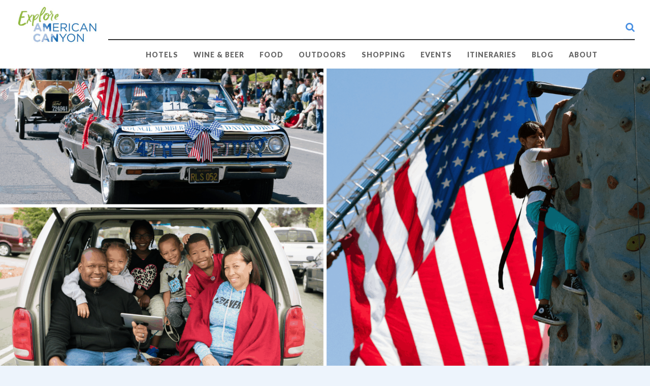

--- FILE ---
content_type: text/html; charset=UTF-8
request_url: https://exploreamcan.com/an-all-american-canyon-fourth/
body_size: 22161
content:
<!doctype html><html lang="en-US"><head> <script type="text/javascript">
/* <![CDATA[ */
 var gform;gform||(document.addEventListener("gform_main_scripts_loaded",function(){gform.scriptsLoaded=!0}),window.addEventListener("DOMContentLoaded",function(){gform.domLoaded=!0}),gform={domLoaded:!1,scriptsLoaded:!1,initializeOnLoaded:function(o){gform.domLoaded&&gform.scriptsLoaded?o():!gform.domLoaded&&gform.scriptsLoaded?window.addEventListener("DOMContentLoaded",o):document.addEventListener("gform_main_scripts_loaded",o)},hooks:{action:{},filter:{}},addAction:function(o,n,r,t){gform.addHook("action",o,n,r,t)},addFilter:function(o,n,r,t){gform.addHook("filter",o,n,r,t)},doAction:function(o){gform.doHook("action",o,arguments)},applyFilters:function(o){return gform.doHook("filter",o,arguments)},removeAction:function(o,n){gform.removeHook("action",o,n)},removeFilter:function(o,n,r){gform.removeHook("filter",o,n,r)},addHook:function(o,n,r,t,i){null==gform.hooks[o][n]&&(gform.hooks[o][n]=[]);var e=gform.hooks[o][n];null==i&&(i=n+"_"+e.length),gform.hooks[o][n].push({tag:i,callable:r,priority:t=null==t?10:t})},doHook:function(n,o,r){var t;if(r=Array.prototype.slice.call(r,1),null!=gform.hooks[n][o]&&((o=gform.hooks[n][o]).sort(function(o,n){return o.priority-n.priority}),o.forEach(function(o){"function"!=typeof(t=o.callable)&&(t=window[t]),"action"==n?t.apply(null,r):r[0]=t.apply(null,r)})),"filter"==n)return r[0]},removeHook:function(o,n,t,i){var r;null!=gform.hooks[o][n]&&(r=(r=gform.hooks[o][n]).filter(function(o,n,r){return!!(null!=i&&i!=o.tag||null!=t&&t!=o.priority)}),gform.hooks[o][n]=r)}}); 
/* ]]> */
</script>
<meta name="google-site-verification" content="5Fw2j0ETtYsc4btVBWHBgIuJyk4VjcGQkE9Rj4k8evI" />  <script async src="https://www.googletagmanager.com/gtag/js?id=AW-779927877"></script> <script defer src="[data-uri]"></script>  <script defer src="[data-uri]"></script> <meta name="facebook-domain-verification" content="vb62hessx31bw74hw6pt2ywtdwpyxf" />  <script defer src="[data-uri]"></script> <noscript><img height="1" width="1" style="display:none"
src="https://www.facebook.com/tr?id=2569098189905764&ev=PageView&noscript=1"
/></noscript><meta charset="utf-8"><meta http-equiv="x-ua-compatible" content="ie=edge"><meta name="viewport" content="width=device-width, initial-scale=1"><style>:root,::before,::after{--mec-color-skin: #3a609f;--mec-color-skin-rgba-1: rgba(58,96,159,.25);--mec-color-skin-rgba-2: rgba(58,96,159,.5);--mec-color-skin-rgba-3: rgba(58,96,159,.75);--mec-color-skin-rgba-4: rgba(58,96,159,.11);--mec-container-normal-width: 1196px;--mec-container-large-width: 1690px;--mec-title-color: #16488e;--mec-title-color-hover: #2485e5;--mec-content-color: #0a0a0a;--mec-fes-main-color: #40d9f1;--mec-fes-main-color-rgba-1: rgba(64, 217, 241, 0.12);--mec-fes-main-color-rgba-2: rgba(64, 217, 241, 0.23);--mec-fes-main-color-rgba-3: rgba(64, 217, 241, 0.03);--mec-fes-main-color-rgba-4: rgba(64, 217, 241, 0.3);--mec-fes-main-color-rgba-5: rgb(64 217 241 / 7%);--mec-fes-main-color-rgba-6: rgba(64, 217, 241, 0.2);--mec-fluent-main-color: #ade7ff;--mec-fluent-main-color-rgba-1: rgba(173, 231, 255, 0.3);--mec-fluent-main-color-rgba-2: rgba(173, 231, 255, 0.8);--mec-fluent-main-color-rgba-3: rgba(173, 231, 255, 0.1);--mec-fluent-main-color-rgba-4: rgba(173, 231, 255, 0.2);--mec-fluent-main-color-rgba-5: rgba(173, 231, 255, 0.7);--mec-fluent-main-color-rgba-6: rgba(173, 231, 255, 0.7);--mec-fluent-bold-color: #00acf8;--mec-fluent-bg-hover-color: #ebf9ff;--mec-fluent-bg-color: #f5f7f8;--mec-fluent-second-bg-color: #d6eef9;}.mec-wrap, .mec-wrap div:not([class^="elementor-"]), .lity-container, .mec-wrap h1, .mec-wrap h2, .mec-wrap h3, .mec-wrap h4, .mec-wrap h5, .mec-wrap h6, .entry-content .mec-wrap h1, .entry-content .mec-wrap h2, .entry-content .mec-wrap h3, .entry-content .mec-wrap h4, .entry-content .mec-wrap h5, .entry-content .mec-wrap h6, .mec-wrap .mec-totalcal-box input[type="submit"], .mec-wrap .mec-totalcal-box .mec-totalcal-view span, .mec-agenda-event-title a, .lity-content .mec-events-meta-group-booking select, .lity-content .mec-book-ticket-variation h5, .lity-content .mec-events-meta-group-booking input[type="number"], .lity-content .mec-events-meta-group-booking input[type="text"], .lity-content .mec-events-meta-group-booking input[type="email"],.mec-organizer-item a, .mec-single-event .mec-events-meta-group-booking ul.mec-book-tickets-container li.mec-book-ticket-container label{ font-family: "Montserrat", -apple-system, BlinkMacSystemFont, "Segoe UI", Roboto, sans-serif;}.mec-event-content p, .mec-search-bar-result .mec-event-detail{ font-family: Roboto, sans-serif;} .mec-wrap .mec-totalcal-box input, .mec-wrap .mec-totalcal-box select, .mec-checkboxes-search .mec-searchbar-category-wrap, .mec-wrap .mec-totalcal-box .mec-totalcal-view span{ font-family: "Roboto", Helvetica, Arial, sans-serif; }.mec-event-grid-modern .event-grid-modern-head .mec-event-day, .mec-event-list-minimal .mec-time-details, .mec-event-list-minimal .mec-event-detail, .mec-event-list-modern .mec-event-detail, .mec-event-grid-minimal .mec-time-details, .mec-event-grid-minimal .mec-event-detail, .mec-event-grid-simple .mec-event-detail, .mec-event-cover-modern .mec-event-place, .mec-event-cover-clean .mec-event-place, .mec-calendar .mec-event-article .mec-localtime-details div, .mec-calendar .mec-event-article .mec-event-detail, .mec-calendar.mec-calendar-daily .mec-calendar-d-top h2, .mec-calendar.mec-calendar-daily .mec-calendar-d-top h3, .mec-toggle-item-col .mec-event-day, .mec-weather-summary-temp{ font-family: "Roboto", sans-serif; } .mec-fes-form, .mec-fes-list, .mec-fes-form input, .mec-event-date .mec-tooltip .box, .mec-event-status .mec-tooltip .box, .ui-datepicker.ui-widget, .mec-fes-form button[type="submit"].mec-fes-sub-button, .mec-wrap .mec-timeline-events-container p, .mec-wrap .mec-timeline-events-container h4, .mec-wrap .mec-timeline-events-container div, .mec-wrap .mec-timeline-events-container a, .mec-wrap .mec-timeline-events-container span{ font-family: -apple-system, BlinkMacSystemFont, "Segoe UI", Roboto, sans-serif !important; }</style><meta name='robots' content='index, follow, max-image-preview:large, max-snippet:-1, max-video-preview:-1' /><style>img:is([sizes="auto" i], [sizes^="auto," i]) { contain-intrinsic-size: 3000px 1500px }</style> <script data-cfasync="false" data-pagespeed-no-defer>var gtm4wp_datalayer_name = "dataLayer";
	var dataLayer = dataLayer || [];</script> <title>An All American (Canyon) Fourth 2019 - American Canyon Napa Valley</title><meta name="description" content="Come to American Canyon for An All American (Canyon) Fourth for an afternoon and evening of food, music, fireworks, and fun for all ages." /><link rel="canonical" href="https://exploreamcan.com/an-all-american-canyon-fourth/" /><meta property="og:locale" content="en_US" /><meta property="og:type" content="article" /><meta property="og:title" content="An All American (Canyon) Fourth 2019" /><meta property="og:description" content="Come to American Canyon for An All American (Canyon) Fourth for an afternoon and evening of food, music, fireworks, and fun for all ages." /><meta property="og:url" content="https://exploreamcan.com/an-all-american-canyon-fourth/" /><meta property="og:site_name" content="American Canyon Napa Valley" /><meta property="article:published_time" content="2019-06-16T17:17:56+00:00" /><meta property="article:modified_time" content="2023-04-10T22:06:33+00:00" /><meta property="og:image" content="https://exploreamcan.com/wp-content/uploads/2019/06/AmCan.png" /><meta property="og:image:width" content="1920" /><meta property="og:image:height" content="1080" /><meta property="og:image:type" content="image/png" /><meta name="author" content="Roger Coryell" /><meta name="twitter:card" content="summary_large_image" /><meta name="twitter:label1" content="Written by" /><meta name="twitter:data1" content="Roger Coryell" /><meta name="twitter:label2" content="Est. reading time" /><meta name="twitter:data2" content="3 minutes" /> <script type="application/ld+json" class="yoast-schema-graph">{"@context":"https://schema.org","@graph":[{"@type":"WebPage","@id":"https://exploreamcan.com/an-all-american-canyon-fourth/","url":"https://exploreamcan.com/an-all-american-canyon-fourth/","name":"An All American (Canyon) Fourth 2019 - American Canyon Napa Valley","isPartOf":{"@id":"https://exploreamcan.com/#website"},"primaryImageOfPage":{"@id":"https://exploreamcan.com/an-all-american-canyon-fourth/#primaryimage"},"image":{"@id":"https://exploreamcan.com/an-all-american-canyon-fourth/#primaryimage"},"thumbnailUrl":"https://exploreamcan.com/wp-content/uploads/2019/06/AmCan.png","datePublished":"2019-06-16T17:17:56+00:00","dateModified":"2023-04-10T22:06:33+00:00","author":{"@id":"https://exploreamcan.com/#/schema/person/2c46c41c7ea74695ebac45aeb3de374c"},"description":"Come to American Canyon for An All American (Canyon) Fourth for an afternoon and evening of food, music, fireworks, and fun for all ages.","breadcrumb":{"@id":"https://exploreamcan.com/an-all-american-canyon-fourth/#breadcrumb"},"inLanguage":"en-US","potentialAction":[{"@type":"ReadAction","target":["https://exploreamcan.com/an-all-american-canyon-fourth/"]}]},{"@type":"ImageObject","inLanguage":"en-US","@id":"https://exploreamcan.com/an-all-american-canyon-fourth/#primaryimage","url":"https://exploreamcan.com/wp-content/uploads/2019/06/AmCan.png","contentUrl":"https://exploreamcan.com/wp-content/uploads/2019/06/AmCan.png","width":1920,"height":1080,"caption":"American Canyon Napa Valley 4th of July car, people and flag pics"},{"@type":"BreadcrumbList","@id":"https://exploreamcan.com/an-all-american-canyon-fourth/#breadcrumb","itemListElement":[{"@type":"ListItem","position":1,"name":"Home","item":"https://exploreamcan.com/"},{"@type":"ListItem","position":2,"name":"Blog","item":"https://exploreamcan.com/blog/"},{"@type":"ListItem","position":3,"name":"An All American (Canyon) Fourth 2019"}]},{"@type":"WebSite","@id":"https://exploreamcan.com/#website","url":"https://exploreamcan.com/","name":"American Canyon Napa Valley","description":"Explore!","potentialAction":[{"@type":"SearchAction","target":{"@type":"EntryPoint","urlTemplate":"https://exploreamcan.com/?s={search_term_string}"},"query-input":"required name=search_term_string"}],"inLanguage":"en-US"},{"@type":"Person","@id":"https://exploreamcan.com/#/schema/person/2c46c41c7ea74695ebac45aeb3de374c","name":"Roger Coryell","image":{"@type":"ImageObject","inLanguage":"en-US","@id":"https://exploreamcan.com/#/schema/person/image/","url":"https://secure.gravatar.com/avatar/e41752ab2d29d8da6389d39fad932d3d?s=96&d=mm&r=g","contentUrl":"https://secure.gravatar.com/avatar/e41752ab2d29d8da6389d39fad932d3d?s=96&d=mm&r=g","caption":"Roger Coryell"},"url":"https://exploreamcan.com/author/roger/"}]}</script> <link rel='dns-prefetch' href='//cdnjs.cloudflare.com' /><link rel='dns-prefetch' href='//fonts.googleapis.com' /><link rel="alternate" type="application/rss+xml" title="American Canyon Napa Valley &raquo; An All American (Canyon) Fourth 2019 Comments Feed" href="https://exploreamcan.com/an-all-american-canyon-fourth/feed/" /><link rel='stylesheet' id='google-fonts-css' href='https://fonts.googleapis.com/css?family=Lato%3A300%2C400%2C700%2C900%7CLora%3A400%2C700&#038;ver=6.7.4' type='text/css' media='all' /><link rel='stylesheet' id='jquery-mmenu-css' href='https://cdnjs.cloudflare.com/ajax/libs/jQuery.mmenu/5.3.4/css/jquery.mmenu.all.min.css?ver=6.7.4' type='text/css' media='all' /><link rel='stylesheet' id='mec-select2-style-css' href='https://exploreamcan.com/wp-content/plugins/modern-events-calendar/assets/packages/select2/select2.min.css?ver=7.10.0' type='text/css' media='all' /><link rel='stylesheet' id='mec-font-icons-css' href='https://exploreamcan.com/wp-content/cache/autoptimize/css/autoptimize_single_2b63fe1761011659a21147024186c360.css?ver=6.7.4' type='text/css' media='all' /><link rel='stylesheet' id='mec-frontend-style-css' href='https://exploreamcan.com/wp-content/plugins/modern-events-calendar/assets/css/frontend.min.css?ver=7.10.0' type='text/css' media='all' /><link rel='stylesheet' id='mec-tooltip-style-css' href='https://exploreamcan.com/wp-content/cache/autoptimize/css/autoptimize_single_b15ef24270546e5fe896d3ea387ea134.css?ver=6.7.4' type='text/css' media='all' /><link rel='stylesheet' id='mec-tooltip-shadow-style-css' href='https://exploreamcan.com/wp-content/plugins/modern-events-calendar/assets/packages/tooltip/tooltipster-sideTip-shadow.min.css?ver=6.7.4' type='text/css' media='all' /><link rel='stylesheet' id='featherlight-css' href='https://exploreamcan.com/wp-content/cache/autoptimize/css/autoptimize_single_e22ade92ec4aca729f53baced638b775.css?ver=6.7.4' type='text/css' media='all' /><link rel='stylesheet' id='mec-lity-style-css' href='https://exploreamcan.com/wp-content/plugins/modern-events-calendar/assets/packages/lity/lity.min.css?ver=6.7.4' type='text/css' media='all' /><link rel='stylesheet' id='mec-general-calendar-style-css' href='https://exploreamcan.com/wp-content/cache/autoptimize/css/autoptimize_single_9672918567ade9e4391f6391ad3620d8.css?ver=6.7.4' type='text/css' media='all' /><link rel='stylesheet' id='sbr_styles-css' href='https://exploreamcan.com/wp-content/cache/autoptimize/css/autoptimize_single_f1c5c1923a0b0caf41c5c12cbeec7fc0.css?ver=1.1.1' type='text/css' media='all' /><link rel='stylesheet' id='sbi_styles-css' href='https://exploreamcan.com/wp-content/plugins/instagram-feed/css/sbi-styles.min.css?ver=6.2.10' type='text/css' media='all' /><link rel='stylesheet' id='wp-block-library-css' href='https://exploreamcan.com/wp-includes/css/dist/block-library/style.min.css?ver=6.7.4' type='text/css' media='all' /><style id='classic-theme-styles-inline-css' type='text/css'>/*! This file is auto-generated */
.wp-block-button__link{color:#fff;background-color:#32373c;border-radius:9999px;box-shadow:none;text-decoration:none;padding:calc(.667em + 2px) calc(1.333em + 2px);font-size:1.125em}.wp-block-file__button{background:#32373c;color:#fff;text-decoration:none}</style><style id='global-styles-inline-css' type='text/css'>:root{--wp--preset--aspect-ratio--square: 1;--wp--preset--aspect-ratio--4-3: 4/3;--wp--preset--aspect-ratio--3-4: 3/4;--wp--preset--aspect-ratio--3-2: 3/2;--wp--preset--aspect-ratio--2-3: 2/3;--wp--preset--aspect-ratio--16-9: 16/9;--wp--preset--aspect-ratio--9-16: 9/16;--wp--preset--color--black: #000000;--wp--preset--color--cyan-bluish-gray: #abb8c3;--wp--preset--color--white: #ffffff;--wp--preset--color--pale-pink: #f78da7;--wp--preset--color--vivid-red: #cf2e2e;--wp--preset--color--luminous-vivid-orange: #ff6900;--wp--preset--color--luminous-vivid-amber: #fcb900;--wp--preset--color--light-green-cyan: #7bdcb5;--wp--preset--color--vivid-green-cyan: #00d084;--wp--preset--color--pale-cyan-blue: #8ed1fc;--wp--preset--color--vivid-cyan-blue: #0693e3;--wp--preset--color--vivid-purple: #9b51e0;--wp--preset--gradient--vivid-cyan-blue-to-vivid-purple: linear-gradient(135deg,rgba(6,147,227,1) 0%,rgb(155,81,224) 100%);--wp--preset--gradient--light-green-cyan-to-vivid-green-cyan: linear-gradient(135deg,rgb(122,220,180) 0%,rgb(0,208,130) 100%);--wp--preset--gradient--luminous-vivid-amber-to-luminous-vivid-orange: linear-gradient(135deg,rgba(252,185,0,1) 0%,rgba(255,105,0,1) 100%);--wp--preset--gradient--luminous-vivid-orange-to-vivid-red: linear-gradient(135deg,rgba(255,105,0,1) 0%,rgb(207,46,46) 100%);--wp--preset--gradient--very-light-gray-to-cyan-bluish-gray: linear-gradient(135deg,rgb(238,238,238) 0%,rgb(169,184,195) 100%);--wp--preset--gradient--cool-to-warm-spectrum: linear-gradient(135deg,rgb(74,234,220) 0%,rgb(151,120,209) 20%,rgb(207,42,186) 40%,rgb(238,44,130) 60%,rgb(251,105,98) 80%,rgb(254,248,76) 100%);--wp--preset--gradient--blush-light-purple: linear-gradient(135deg,rgb(255,206,236) 0%,rgb(152,150,240) 100%);--wp--preset--gradient--blush-bordeaux: linear-gradient(135deg,rgb(254,205,165) 0%,rgb(254,45,45) 50%,rgb(107,0,62) 100%);--wp--preset--gradient--luminous-dusk: linear-gradient(135deg,rgb(255,203,112) 0%,rgb(199,81,192) 50%,rgb(65,88,208) 100%);--wp--preset--gradient--pale-ocean: linear-gradient(135deg,rgb(255,245,203) 0%,rgb(182,227,212) 50%,rgb(51,167,181) 100%);--wp--preset--gradient--electric-grass: linear-gradient(135deg,rgb(202,248,128) 0%,rgb(113,206,126) 100%);--wp--preset--gradient--midnight: linear-gradient(135deg,rgb(2,3,129) 0%,rgb(40,116,252) 100%);--wp--preset--font-size--small: 13px;--wp--preset--font-size--medium: 20px;--wp--preset--font-size--large: 36px;--wp--preset--font-size--x-large: 42px;--wp--preset--spacing--20: 0.44rem;--wp--preset--spacing--30: 0.67rem;--wp--preset--spacing--40: 1rem;--wp--preset--spacing--50: 1.5rem;--wp--preset--spacing--60: 2.25rem;--wp--preset--spacing--70: 3.38rem;--wp--preset--spacing--80: 5.06rem;--wp--preset--shadow--natural: 6px 6px 9px rgba(0, 0, 0, 0.2);--wp--preset--shadow--deep: 12px 12px 50px rgba(0, 0, 0, 0.4);--wp--preset--shadow--sharp: 6px 6px 0px rgba(0, 0, 0, 0.2);--wp--preset--shadow--outlined: 6px 6px 0px -3px rgba(255, 255, 255, 1), 6px 6px rgba(0, 0, 0, 1);--wp--preset--shadow--crisp: 6px 6px 0px rgba(0, 0, 0, 1);}:where(.is-layout-flex){gap: 0.5em;}:where(.is-layout-grid){gap: 0.5em;}body .is-layout-flex{display: flex;}.is-layout-flex{flex-wrap: wrap;align-items: center;}.is-layout-flex > :is(*, div){margin: 0;}body .is-layout-grid{display: grid;}.is-layout-grid > :is(*, div){margin: 0;}:where(.wp-block-columns.is-layout-flex){gap: 2em;}:where(.wp-block-columns.is-layout-grid){gap: 2em;}:where(.wp-block-post-template.is-layout-flex){gap: 1.25em;}:where(.wp-block-post-template.is-layout-grid){gap: 1.25em;}.has-black-color{color: var(--wp--preset--color--black) !important;}.has-cyan-bluish-gray-color{color: var(--wp--preset--color--cyan-bluish-gray) !important;}.has-white-color{color: var(--wp--preset--color--white) !important;}.has-pale-pink-color{color: var(--wp--preset--color--pale-pink) !important;}.has-vivid-red-color{color: var(--wp--preset--color--vivid-red) !important;}.has-luminous-vivid-orange-color{color: var(--wp--preset--color--luminous-vivid-orange) !important;}.has-luminous-vivid-amber-color{color: var(--wp--preset--color--luminous-vivid-amber) !important;}.has-light-green-cyan-color{color: var(--wp--preset--color--light-green-cyan) !important;}.has-vivid-green-cyan-color{color: var(--wp--preset--color--vivid-green-cyan) !important;}.has-pale-cyan-blue-color{color: var(--wp--preset--color--pale-cyan-blue) !important;}.has-vivid-cyan-blue-color{color: var(--wp--preset--color--vivid-cyan-blue) !important;}.has-vivid-purple-color{color: var(--wp--preset--color--vivid-purple) !important;}.has-black-background-color{background-color: var(--wp--preset--color--black) !important;}.has-cyan-bluish-gray-background-color{background-color: var(--wp--preset--color--cyan-bluish-gray) !important;}.has-white-background-color{background-color: var(--wp--preset--color--white) !important;}.has-pale-pink-background-color{background-color: var(--wp--preset--color--pale-pink) !important;}.has-vivid-red-background-color{background-color: var(--wp--preset--color--vivid-red) !important;}.has-luminous-vivid-orange-background-color{background-color: var(--wp--preset--color--luminous-vivid-orange) !important;}.has-luminous-vivid-amber-background-color{background-color: var(--wp--preset--color--luminous-vivid-amber) !important;}.has-light-green-cyan-background-color{background-color: var(--wp--preset--color--light-green-cyan) !important;}.has-vivid-green-cyan-background-color{background-color: var(--wp--preset--color--vivid-green-cyan) !important;}.has-pale-cyan-blue-background-color{background-color: var(--wp--preset--color--pale-cyan-blue) !important;}.has-vivid-cyan-blue-background-color{background-color: var(--wp--preset--color--vivid-cyan-blue) !important;}.has-vivid-purple-background-color{background-color: var(--wp--preset--color--vivid-purple) !important;}.has-black-border-color{border-color: var(--wp--preset--color--black) !important;}.has-cyan-bluish-gray-border-color{border-color: var(--wp--preset--color--cyan-bluish-gray) !important;}.has-white-border-color{border-color: var(--wp--preset--color--white) !important;}.has-pale-pink-border-color{border-color: var(--wp--preset--color--pale-pink) !important;}.has-vivid-red-border-color{border-color: var(--wp--preset--color--vivid-red) !important;}.has-luminous-vivid-orange-border-color{border-color: var(--wp--preset--color--luminous-vivid-orange) !important;}.has-luminous-vivid-amber-border-color{border-color: var(--wp--preset--color--luminous-vivid-amber) !important;}.has-light-green-cyan-border-color{border-color: var(--wp--preset--color--light-green-cyan) !important;}.has-vivid-green-cyan-border-color{border-color: var(--wp--preset--color--vivid-green-cyan) !important;}.has-pale-cyan-blue-border-color{border-color: var(--wp--preset--color--pale-cyan-blue) !important;}.has-vivid-cyan-blue-border-color{border-color: var(--wp--preset--color--vivid-cyan-blue) !important;}.has-vivid-purple-border-color{border-color: var(--wp--preset--color--vivid-purple) !important;}.has-vivid-cyan-blue-to-vivid-purple-gradient-background{background: var(--wp--preset--gradient--vivid-cyan-blue-to-vivid-purple) !important;}.has-light-green-cyan-to-vivid-green-cyan-gradient-background{background: var(--wp--preset--gradient--light-green-cyan-to-vivid-green-cyan) !important;}.has-luminous-vivid-amber-to-luminous-vivid-orange-gradient-background{background: var(--wp--preset--gradient--luminous-vivid-amber-to-luminous-vivid-orange) !important;}.has-luminous-vivid-orange-to-vivid-red-gradient-background{background: var(--wp--preset--gradient--luminous-vivid-orange-to-vivid-red) !important;}.has-very-light-gray-to-cyan-bluish-gray-gradient-background{background: var(--wp--preset--gradient--very-light-gray-to-cyan-bluish-gray) !important;}.has-cool-to-warm-spectrum-gradient-background{background: var(--wp--preset--gradient--cool-to-warm-spectrum) !important;}.has-blush-light-purple-gradient-background{background: var(--wp--preset--gradient--blush-light-purple) !important;}.has-blush-bordeaux-gradient-background{background: var(--wp--preset--gradient--blush-bordeaux) !important;}.has-luminous-dusk-gradient-background{background: var(--wp--preset--gradient--luminous-dusk) !important;}.has-pale-ocean-gradient-background{background: var(--wp--preset--gradient--pale-ocean) !important;}.has-electric-grass-gradient-background{background: var(--wp--preset--gradient--electric-grass) !important;}.has-midnight-gradient-background{background: var(--wp--preset--gradient--midnight) !important;}.has-small-font-size{font-size: var(--wp--preset--font-size--small) !important;}.has-medium-font-size{font-size: var(--wp--preset--font-size--medium) !important;}.has-large-font-size{font-size: var(--wp--preset--font-size--large) !important;}.has-x-large-font-size{font-size: var(--wp--preset--font-size--x-large) !important;}
:where(.wp-block-post-template.is-layout-flex){gap: 1.25em;}:where(.wp-block-post-template.is-layout-grid){gap: 1.25em;}
:where(.wp-block-columns.is-layout-flex){gap: 2em;}:where(.wp-block-columns.is-layout-grid){gap: 2em;}
:root :where(.wp-block-pullquote){font-size: 1.5em;line-height: 1.6;}</style><link rel='stylesheet' id='sage/css-css' href='https://exploreamcan.com/wp-content/cache/autoptimize/css/autoptimize_single_464b7eda471ba9e528c4a7469fe3c66f.css' type='text/css' media='all' /> <script type="text/javascript" src="https://exploreamcan.com/wp-includes/js/jquery/jquery.min.js?ver=3.7.1" id="jquery-core-js"></script> <script defer type="text/javascript" src="https://exploreamcan.com/wp-includes/js/jquery/jquery-migrate.min.js?ver=3.4.1" id="jquery-migrate-js"></script> <script defer type="text/javascript" src="https://exploreamcan.com/wp-content/cache/autoptimize/js/autoptimize_single_4618421499e5b86cd1436903cbf7fee4.js?ver=7.10.0" id="mec-general-calendar-script-js"></script> <script defer type="text/javascript" src="https://exploreamcan.com/wp-content/cache/autoptimize/js/autoptimize_single_a92b74d6787afb5e34d749ce45d2eeb2.js?ver=7.10.0" id="mec-tooltip-script-js"></script> <script defer id="mec-frontend-script-js-extra" src="[data-uri]"></script> <script defer type="text/javascript" src="https://exploreamcan.com/wp-content/cache/autoptimize/js/autoptimize_single_a8d7c97979ae8657d223f288ce007b6f.js?ver=7.10.0" id="mec-frontend-script-js"></script> <script defer type="text/javascript" src="https://exploreamcan.com/wp-content/cache/autoptimize/js/autoptimize_single_1bb206a517a91ee301164ed350928d63.js?ver=7.10.0" id="mec-events-script-js"></script> <link rel="https://api.w.org/" href="https://exploreamcan.com/wp-json/" /><link rel="alternate" title="JSON" type="application/json" href="https://exploreamcan.com/wp-json/wp/v2/posts/1082" /><link rel="EditURI" type="application/rsd+xml" title="RSD" href="https://exploreamcan.com/xmlrpc.php?rsd" /><meta name="generator" content="WordPress 6.7.4" /><link rel='shortlink' href='https://exploreamcan.com/?p=1082' /><link rel="alternate" title="oEmbed (JSON)" type="application/json+oembed" href="https://exploreamcan.com/wp-json/oembed/1.0/embed?url=https%3A%2F%2Fexploreamcan.com%2Fan-all-american-canyon-fourth%2F" /><link rel="alternate" title="oEmbed (XML)" type="text/xml+oembed" href="https://exploreamcan.com/wp-json/oembed/1.0/embed?url=https%3A%2F%2Fexploreamcan.com%2Fan-all-american-canyon-fourth%2F&#038;format=xml" />  <script data-cfasync="false" data-pagespeed-no-defer type="text/javascript">var dataLayer_content = {"pagePostType":"post","pagePostType2":"single-post","pageCategory":["family-fun","holidays","fairs-and-festivals"],"pagePostAuthor":"Roger Coryell"};
	dataLayer.push( dataLayer_content );</script> <script data-cfasync="false">(function(w,d,s,l,i){w[l]=w[l]||[];w[l].push({'gtm.start':
new Date().getTime(),event:'gtm.js'});var f=d.getElementsByTagName(s)[0],
j=d.createElement(s),dl=l!='dataLayer'?'&l='+l:'';j.async=true;j.src=
'//www.googletagmanager.com/gtm.'+'js?id='+i+dl;f.parentNode.insertBefore(j,f);
})(window,document,'script','dataLayer','GTM-TP2574F');</script> 
 <script defer src="[data-uri]"></script> <link rel="shortcut icon" href="https://exploreamcan.com/wp-content/uploads/2024/04/am-can-favicon.png"><style type="text/css">.recentcomments a{display:inline !important;padding:0 !important;margin:0 !important;}</style><link rel="icon" href="https://exploreamcan.com/wp-content/uploads/2024/04/am-can-favicon-80x80.png" sizes="32x32" /><link rel="icon" href="https://exploreamcan.com/wp-content/uploads/2024/04/am-can-favicon.png" sizes="192x192" /><link rel="apple-touch-icon" href="https://exploreamcan.com/wp-content/uploads/2024/04/am-can-favicon.png" /><meta name="msapplication-TileImage" content="https://exploreamcan.com/wp-content/uploads/2024/04/am-can-favicon.png" /><style type="text/css" id="wp-custom-css">div.title-block div.main-title{
	color:#206eb5;
}
div.title-block div.icon:before {
    background: #98bc4d;
}
div.title-block div.icon span {
    background: #a9c0e0;
}
img.size-full {width:90%}
div.containerD p {margin-left:20%;margin-right:20%}
abbr[data-original-title], abbr[title]{text-decoration: none !important;}
.instagram-section{background:#fff;}
.instagallery-items .ig-item a img{max-width:inherit;width:100% !important;}
.visuallyhidden {border: 0;
  clip: rect(0 0 0 0);
  height: 1px;
  margin: -1px;
  overflow: hidden;
  padding: 0;
  position: absolute;
  width: 1px;}
.gallery {margin: 0 auto 18px;margin: 0 auto 18px;
    float: left;
    max-width: 1000px; }
.gallery:after{
	content:"";
	height:1px;
	clear:both;
}
.gallery .gallery-item {
	float: left;
	margin-top: 0;
	text-align: center;
	width: 25%;
}
.gallery-columns-2 .gallery-item { width: 50%; }
.gallery-columns-4 .gallery-item { width: 25%; }
.gallery img {
	box-shadow: 0px 0px 4px #999;
	border: 1px solid white;
	padding: 8px;
	background: #f2f2f2;
}
.gallery img:hover {
	background: white;
}
.gallery-columns-2 .attachment-medium {
	max-width: 92%;
	height: auto;
}
.gallery-columns-4 .attachment-thumbnail {
	max-width: 84%;
	height: auto;
}
.gallery .gallery-caption {
	color: #888;
	font-size: 12px;
	margin: 0 0 12px;
}
.gallery dl, .gallery dt { margin: 0; }
.single-mec-events{
	background-color:#fff;
}
.single-mec-events #header{
	display:none;
}
.gallery br+br { display: none; }
@media only screen and (max-width: 767px) 
{
.gallery .gallery-item {
	float: left;
	margin-top: 0;
	text-align: center;
	width: 33%;
}
}
@media only screen and (max-width: 600px) {
    .gallery .gallery-item {
	float: left;
	margin-top: 0;
	text-align: center;
	width: 50%;
}
}
@media only screen and (max-width: 400px) {
	.gallery .gallery-item {
	float: left;
	margin-top: 0;
	text-align: center;
	width: 100%;
	}
}

	.home{
		background:#fff !important;
	}
.archive .adventure-arhive{
	background:#f8f8f8;
}
.home .map-block{
	background:#f8f8f8 !important;
}</style><style>#wpadminbar{min-height: inherit !important;}</style></head><body class="post-template-default single single-post postid-1082 single-format-standard mec-theme-american-canyon an-all-american-canyon-fourth sidebar-primary desktop"> <!--[if IE]><div class="alert alert-warning"> You are using an <strong>outdated</strong> browser. Please <a href="http://browsehappy.com/">upgrade your browser</a> to improve your experience.</div> <![endif]--><header><div class="container-fluid clearfix"><div id="logo"> <a class="brand" href="https://exploreamcan.com/"><img src="https://exploreamcan.com/wp-content/uploads/2018/09/new-amcaogno.jpg" alt="American Canyon Napa Valley"></a></div><div class="right-block"><div class="search-block"><form method="get" id="searchform" action="https://exploreamcan.com/" role="search"> <label for="s" class="visuallyhidden">search:</label><input  class="input-text" type="text" name="s" id="s" placeholder="Search"></form> <button class="search-button" aria-label="search-button"><i class="fa fa-search"></i></button></div> <a href="javascript:void(0)" class="search-icon" aria-label="search"><i class="fa fa-search"></i></a> <a href="#menu" class="menu-icon" aria-label="nav"><i class="fa fa-navicon"></i></a><nav id="main-menu"><ul id="menu-main-menu" class="menu"><li id="menu-item-318" class="menu-item menu-item-type-taxonomy menu-item-object-listings menu-item-318"><a href="https://exploreamcan.com/listings/hotels/">HOTELS</a></li><li id="menu-item-273" class="menu-item menu-item-type-taxonomy menu-item-object-listings menu-item-has-children menu-item-273"><a href="https://exploreamcan.com/listings/wine-and-beer/">WINE &#038; BEER</a><ul class="sub-menu"><li id="menu-item-301" class="menu-item menu-item-type-taxonomy menu-item-object-listings menu-item-301"><a href="https://exploreamcan.com/listings/wine-tasting/">WIne Tasting</a></li><li id="menu-item-300" class="menu-item menu-item-type-taxonomy menu-item-object-listings menu-item-300"><a href="https://exploreamcan.com/listings/craft-beer/">CRAFT BEER</a></li></ul></li><li id="menu-item-302" class="menu-item menu-item-type-taxonomy menu-item-object-listings menu-item-has-children menu-item-302"><a href="https://exploreamcan.com/listings/food/">FOOD</a><ul class="sub-menu"><li id="menu-item-303" class="menu-item menu-item-type-taxonomy menu-item-object-listings menu-item-303"><a href="https://exploreamcan.com/listings/bakeries-and-coffee/">BAKERIES &amp; COFFEE</a></li><li id="menu-item-304" class="menu-item menu-item-type-taxonomy menu-item-object-listings menu-item-304"><a href="https://exploreamcan.com/listings/breakfast/">BREAKFAST</a></li><li id="menu-item-306" class="menu-item menu-item-type-taxonomy menu-item-object-listings menu-item-306"><a href="https://exploreamcan.com/listings/lunch/">LUNCH</a></li><li id="menu-item-305" class="menu-item menu-item-type-taxonomy menu-item-object-listings menu-item-305"><a href="https://exploreamcan.com/listings/dinner/">DINNER</a></li></ul></li><li id="menu-item-343" class="menu-item menu-item-type-taxonomy menu-item-object-listings menu-item-has-children menu-item-343"><a href="https://exploreamcan.com/listings/outdoors/">OUTDOORS</a><ul class="sub-menu"><li id="menu-item-345" class="menu-item menu-item-type-taxonomy menu-item-object-listings menu-item-345"><a href="https://exploreamcan.com/listings/golf/">GOLF</a></li><li id="menu-item-346" class="menu-item menu-item-type-taxonomy menu-item-object-listings menu-item-346"><a href="https://exploreamcan.com/listings/hiking/">HIKING</a></li><li id="menu-item-344" class="menu-item menu-item-type-taxonomy menu-item-object-listings menu-item-344"><a href="https://exploreamcan.com/listings/dog-parks/">DOG PARKS</a></li></ul></li><li id="menu-item-533" class="menu-item menu-item-type-taxonomy menu-item-object-listings menu-item-533"><a href="https://exploreamcan.com/listings/shopping/">SHOPPING</a></li><li id="menu-item-1712" class="menu-item menu-item-type-post_type menu-item-object-page menu-item-1712"><a href="https://exploreamcan.com/events-calendar/">EVENTS</a></li><li id="menu-item-292" class="menu-item menu-item-type-taxonomy menu-item-object-category menu-item-292"><a href="https://exploreamcan.com/category/itinerary/">Itineraries</a></li><li id="menu-item-149" class="menu-item menu-item-type-custom menu-item-object-custom menu-item-has-children menu-item-149"><a href="/blog">BLOG</a><ul class="sub-menu"><li id="menu-item-251" class="menu-item menu-item-type-taxonomy menu-item-object-category menu-item-251"><a href="https://exploreamcan.com/category/wine-and-beer/">Wine &#038; Beer</a></li><li id="menu-item-253" class="menu-item menu-item-type-taxonomy menu-item-object-category menu-item-253"><a href="https://exploreamcan.com/category/shopping/">Shopping</a></li><li id="menu-item-250" class="menu-item menu-item-type-taxonomy menu-item-object-category current-post-ancestor current-menu-parent current-post-parent menu-item-250"><a href="https://exploreamcan.com/category/family-fun/">Family Fun</a></li><li id="menu-item-267" class="menu-item menu-item-type-taxonomy menu-item-object-category menu-item-267"><a href="https://exploreamcan.com/category/for-foodies/">For Foodies</a></li><li id="menu-item-582" class="menu-item menu-item-type-taxonomy menu-item-object-category menu-item-582"><a href="https://exploreamcan.com/category/relax/">Relax</a></li></ul></li><li id="menu-item-103" class="menu-item menu-item-type-custom menu-item-object-custom menu-item-has-children menu-item-103"><a href="#">ABOUT</a><ul class="sub-menu"><li id="menu-item-246" class="menu-item menu-item-type-post_type menu-item-object-page menu-item-246"><a href="https://exploreamcan.com/directions-to-american-canyon/">Directions</a></li><li id="menu-item-312" class="menu-item menu-item-type-post_type menu-item-object-listing menu-item-312"><a href="https://exploreamcan.com/listing/american-canyon-welcome-center/">Welcome Center</a></li><li id="menu-item-307" class="menu-item menu-item-type-custom menu-item-object-custom menu-item-307"><a target="_blank" href="http://business.amcanchamber.org/list/">Business Directory</a></li><li id="menu-item-568" class="menu-item menu-item-type-custom menu-item-object-custom menu-item-568"><a target="_blank" href="http://www.cityofamericancanyon.org/">City of American Canyon</a></li><li id="menu-item-247" class="menu-item menu-item-type-custom menu-item-object-custom menu-item-247"><a target="_blank" href="http://www.amcanchamber.org/">Chamber of Commerce</a></li><li id="menu-item-249" class="menu-item menu-item-type-post_type menu-item-object-page menu-item-249"><a href="https://exploreamcan.com/privacy-and-terms-of-use/">Privacy/Terms</a></li><li id="menu-item-1617" class="menu-item menu-item-type-post_type menu-item-object-page menu-item-1617"><a href="https://exploreamcan.com/accessibility-statement/">Accessibility Statement</a></li></ul></li></ul></nav></div></div></header><section class="mobile-search"><div class="search-inner"><div class="container"><form method="get" id="searchform-mobile" action="https://exploreamcan.com/" role="search"><label for="s-mobile" class="visuallyhidden">search</label> <input type="text" name="s" id="s-mobile" placeholder="Search here..."> <button type="submit" name="submit" id="searchsubmit-mobile" aria-label="search"><i class="fa fa-search"></i></button></form></div></div> <a href="javascript:void(0)" class="remove" id="remove" aria-label="remove"><i class="icon"></i></a></section><nav id="menu" class="mobile-menu"></nav><section class="wrap" role="document"><section class="hero-block"> <img src="https://exploreamcan.com/wp-content/uploads/2019/06/AmCan.png" alt=""></section><section class="content-block bg-white"><div class="container text-center"><h1 class="entry-title">An All American (Canyon) Fourth 2019</h1></div></section><section class="content-block"><div class="container-fluid"><article class="post-1082 post type-post status-publish format-standard has-post-thumbnail hentry category-family-fun category-holidays category-fairs-and-festivals"><div class="entry-content"><p>It&#8217;s not the Fourth of July until you see lights dancing in the
sky.</p><p>If you&#8217;re a fan of the rockets&#8217; red glare and bombs bursting in
air and celebrating America in all her glory, there is plenty to do in American
Canyon on July 4! Join us on Independence Day for an afternoon and evening of
food, music, fireworks, and fun for all ages.</p><p><strong>Pancake Breakfast | 7 am &#8211; 11 am | Boys &amp; Girls Club</strong></p><p>It’s a favorite
tradition for many in the community to kickstart their Fourth of July
celebration into high gear. Come on by and enjoy a delicious pancake breakfast
before all the festivities begin! Hosted by Boy Scouts Troop 7062, the cost is
$10 for adults, $5 for children, or $20 for family (no limit on the number of
people in your family).</p><p><strong>Patriotic Parade | 10:30AM | Elliott Drive</strong></p><p>The Patriotic 4th of July Parade is an annual tradition that is
an integral part of the AmCan community! Our hometown parade features community
members, organizations, classic cars, a marching band, kids on their decorated
bikes, and so much more. Join us for the 2019 parade on Thursday, July 4, at
10:30 am. This year our theme is Celebrating America&#8217;s Heroes. Find your spot
along the parade route starting at the corner of Elliott Drive and Kimberly
Drive, and ending at Community Park II (20 Benton Way). We look forward to
awarding unique and festive entries in the following categories: 1st Place, 2nd
Place, 3rd Place, Best Dance Group, and Best Classic Car.</p><p><strong>Festival | 12 pm–9:30 pm | Community Park II (20 Benton Way)</strong></p><p>This family-friendly festival includes a flag raising ceremony,
children&#8217;s games, food vendors, live entertainment, and more! Come out and
enjoy our live entertainment stage, kid’s area with bouncers and other activities, food and drink vendors,
information booths, and the great lawn (perfect for family picnic/gathering
area). The Phillip West Aquatic Center will hold Open Swim from 1:15 pm &#8211; 4 pm.
The extended hours will give your family plenty of time enjoy a full day of
festivities!</p><p><strong>Fireworks Hike | 8 pm | Newell Open Space Preserve (7000 Newell Drive)</strong></p><p>The American Canyon Community &amp; Parks Foundation will host
their 4th Annual Fireworks Hike again this year! Meet at 8 pm at the Newell
Open Space Trailhead located on the corner of Newell Drive and Donaldson Way East.
Participants will hike about 1/2 mile into a great viewing spot just past the
gate and set up our chairs and blankets. Enjoy hot chocolate and snacks while
you wait for the sky to darken. From this higher elevation, participants will
be able to see fireworks from American Canyon, Vallejo, Crockett, and even
Marin! Bring a flashlight, bug spray, warm clothes, chairs or blankets, water,
and your camera. While there are plenty of places in the North Bay to view
fireworks spectaculars, this is the only event with a fun and easy hike to an
incredible overview! While family friendly, children must be supervised at all
times. Suggested Donation: $5 per person or $10 per family. For more
information, please email info@acparks.org.</p><p><strong>Fireworks Spectacular | 9:30 pm | Community Park II</strong></p><p>Not up for a hike and waiting until dark? Come on by Community
Park II for the best fireworks show around! Arrive early to reserve your spot.
Bring blankets or chairs and your coats to stay warm and cozy during the show!</p><p>This is the heart of what our community is all about: patriotism, community, and fun. We look forward to celebrating in a traditional parade, fireworks display, and one-day festival!</p><p><strong>Stay</strong></p><p>Stay the weekend and enjoy all the 4th of July activities in American Canyon and Napa Valley at one of these <a href="http://34.218.204.49/listings/hotels/">affordable Napa Valley hotels</a>.</p><p>Follow us on social media to stay up on the latest information
and share your experiences.</p><p>For more information, please visit <a href="http://www.cityofamericancanyon.org/fourthofjuly">www.cityofamericancanyon.org/fourthofjuly</a></p></div></article> <!--[Next Previous post]--><div class="next-prev-post d-flex justify-content-between"><div class="main-link"> <a href="https://exploreamcan.com/category/family-fun/">Back to list</a></div><div class="nav-link"> <span class="previous"><a href="https://exploreamcan.com/summer-movie-nights-at-the-doubletree/" rel="prev"><i class="fa fa-angle-left"></i> previous</a></span> | <span class="next"><a href="https://exploreamcan.com/win-a-napa-valley-amcan-getaway/" rel="next">next <i class="fa fa-angle-right"></i></a></span></div></div> <!--[/Next Previous post]--></div></section></section><footer class="content-info"><section id="footer-top"><div class="newsletter-block"> <script defer src="[data-uri]"></script> <div class='gf_browser_chrome gform_wrapper gform_legacy_markup_wrapper gform-theme--no-framework' data-form-theme='legacy' data-form-index='0' id='gform_wrapper_1' ><div id='gf_1' class='gform_anchor' tabindex='-1'></div><div class='gform_heading'><h3 class="gform_title">Sign up for our newletter.</h3></div><form method='post' enctype='multipart/form-data' target='gform_ajax_frame_1' id='gform_1'  action='/an-all-american-canyon-fourth/#gf_1' data-formid='1' ><div class='gform-body gform_body'><ul id='gform_fields_1' class='gform_fields top_label form_sublabel_below description_below'><li id="field_1_1"  class="gfield gfield--type-email gfield_contains_required field_sublabel_below gfield--no-description field_description_below gfield_visibility_visible"  data-js-reload="field_1_1"><label class='gfield_label gform-field-label screen-reader-text' for='input_1_1' >Enter your email<span class="gfield_required"><span class="gfield_required gfield_required_asterisk">*</span></span></label><div class='ginput_container ginput_container_email'> <input name='input_1' id='input_1_1' type='text' value='' class='medium'   placeholder='Enter your email' aria-required="true" aria-invalid="false"  /></div></li></ul></div><div class='gform_footer top_label'> <input type='submit' id='gform_submit_button_1' class='gform_button button' value='Sign up'  onclick='if(window["gf_submitting_1"]){return false;}  window["gf_submitting_1"]=true;  ' onkeypress='if( event.keyCode == 13 ){ if(window["gf_submitting_1"]){return false;} window["gf_submitting_1"]=true;  jQuery("#gform_1").trigger("submit",[true]); }' /> <input type='hidden' name='gform_ajax' value='form_id=1&amp;title=1&amp;description=&amp;tabindex=2&amp;theme=data-form-theme=&#039;legacy&#039;' /> <input type='hidden' class='gform_hidden' name='is_submit_1' value='1' /> <input type='hidden' class='gform_hidden' name='gform_submit' value='1' /> <input type='hidden' class='gform_hidden' name='gform_unique_id' value='' /> <input type='hidden' class='gform_hidden' name='state_1' value='WyJbXSIsImM3MTllOWE0YWRlMGNiM2UwZTQ4ZDI1YWU5YWMzYjUzIl0=' /> <input type='hidden' class='gform_hidden' name='gform_target_page_number_1' id='gform_target_page_number_1' value='0' /> <input type='hidden' class='gform_hidden' name='gform_source_page_number_1' id='gform_source_page_number_1' value='1' /> <input type='hidden' name='gform_field_values' value='' /></div></form></div> <iframe style='display:none;width:0px;height:0px;' src='about:blank' name='gform_ajax_frame_1' id='gform_ajax_frame_1' title='This iframe contains the logic required to handle Ajax powered Gravity Forms.'></iframe> <script defer src="[data-uri]"></script> </div><ul class="socialize"><li><a href="https://www.facebook.com/AmericanCanyonChamber/" target="_blank" aria-label="https://www.facebook.com/AmericanCanyonChamber/"><i class="fa fa-facebook-official" aria-hidden="true"></i></a></li><li><a href="https://www.instagram.com/explore_amcan/" target="_blank" aria-label="https://www.instagram.com/explore_amcan/"><i class="fa fa-instagram" aria-hidden="true"></i></a></li></ul></section><section id="footer-bottom"><p style="text-align:center"><a href="http://visitnapavalley.com"><img style="width:120px" alt="Visit Napa Valley" src="https://exploreamcan.com/wp-content/uploads/2018/11/VNV.png"></a></p> <address itemscope itemtype="http://schema.org/Person"><span itemprop="name" class="title">AMERICAN CANYON WELCOME CENTER</span><p><span itemprop="address">3860 Broadway Street. #103  American Canyon, CA 94503,</span><span itemprop="telephone">(707) 552-3650,</span><a href="mailto:chamber@amcanchamber.org" itemprop="email">chamber@amcanchamber.org</a></p></address><p class="copyright">&copy; 2026 American Canyon Welcome Center. All rights reserved</p></section></footer> <script defer src="[data-uri]"></script><script defer src="[data-uri]"></script> <script defer src="[data-uri]"></script> <link rel='stylesheet' id='glg-photobox-style-css' href='https://exploreamcan.com/wp-content/plugins/gallery-lightbox-slider/css/photobox/photobox.min.css?ver=1.0.0.39' type='text/css' media='' /><link rel='stylesheet' id='gforms_reset_css-css' href='https://exploreamcan.com/wp-content/plugins/gravityforms/legacy/css/formreset.min.css?ver=2.7.17' type='text/css' media='all' /><link rel='stylesheet' id='gforms_formsmain_css-css' href='https://exploreamcan.com/wp-content/plugins/gravityforms/legacy/css/formsmain.min.css?ver=2.7.17' type='text/css' media='all' /><link rel='stylesheet' id='gforms_ready_class_css-css' href='https://exploreamcan.com/wp-content/plugins/gravityforms/legacy/css/readyclass.min.css?ver=2.7.17' type='text/css' media='all' /><link rel='stylesheet' id='gforms_browsers_css-css' href='https://exploreamcan.com/wp-content/plugins/gravityforms/legacy/css/browsers.min.css?ver=2.7.17' type='text/css' media='all' /> <script defer type="text/javascript" src="https://exploreamcan.com/wp-includes/js/jquery/ui/core.min.js?ver=1.13.3" id="jquery-ui-core-js"></script> <script defer type="text/javascript" src="https://exploreamcan.com/wp-includes/js/jquery/ui/datepicker.min.js?ver=1.13.3" id="jquery-ui-datepicker-js"></script> <script defer id="jquery-ui-datepicker-js-after" src="[data-uri]"></script> <script defer type="text/javascript" src="https://exploreamcan.com/wp-content/cache/autoptimize/js/autoptimize_single_d7212717722e5b5b4d594cdd01c93a96.js?ver=7.10.0" id="mec-typekit-script-js"></script> <script defer type="text/javascript" src="https://exploreamcan.com/wp-content/cache/autoptimize/js/autoptimize_single_993dbaba44db9edb86ac8fe6b4daf5d3.js?ver=7.10.0" id="featherlight-js"></script> <script defer type="text/javascript" src="https://exploreamcan.com/wp-content/plugins/modern-events-calendar/assets/packages/select2/select2.full.min.js?ver=7.10.0" id="mec-select2-script-js"></script> <script defer type="text/javascript" src="https://exploreamcan.com/wp-content/plugins/modern-events-calendar/assets/packages/lity/lity.min.js?ver=7.10.0" id="mec-lity-script-js"></script> <script defer type="text/javascript" src="https://exploreamcan.com/wp-content/plugins/modern-events-calendar/assets/packages/colorbrightness/colorbrightness.min.js?ver=7.10.0" id="mec-colorbrightness-script-js"></script> <script defer type="text/javascript" src="https://exploreamcan.com/wp-content/plugins/modern-events-calendar/assets/packages/owl-carousel/owl.carousel.min.js?ver=7.10.0" id="mec-owl-carousel-script-js"></script> <script defer type="text/javascript" src="https://exploreamcan.com/wp-content/cache/autoptimize/js/autoptimize_single_95bd9b340ad6826beff005e5df32bd77.js?ver=1.16.2" id="gtm4wp-form-move-tracker-js"></script> <script defer type="text/javascript" src="https://cdnjs.cloudflare.com/ajax/libs/jQuery.mmenu/5.3.4/js/jquery.mmenu.min.all.min.js?ver=3.5.4" id="jquery-mmenu-js"></script> <script defer type="text/javascript" src="https://exploreamcan.com/wp-content/cache/autoptimize/js/autoptimize_single_d89b70d7526480eda188704c0f5a603d.js" id="sage/js-js"></script> <script defer type="text/javascript" src="https://exploreamcan.com/wp-content/plugins/gallery-lightbox-slider/js/jquery/photobox/jquery.photobox.min.js?ver=1.0.0.39" id="glg-photobox-js"></script> <script defer type="text/javascript" src="https://exploreamcan.com/wp-includes/js/dist/dom-ready.min.js?ver=f77871ff7694fffea381" id="wp-dom-ready-js"></script> <script defer type="text/javascript" src="https://exploreamcan.com/wp-includes/js/dist/hooks.min.js?ver=4d63a3d491d11ffd8ac6" id="wp-hooks-js"></script> <script defer type="text/javascript" src="https://exploreamcan.com/wp-includes/js/dist/i18n.min.js?ver=5e580eb46a90c2b997e6" id="wp-i18n-js"></script> <script defer id="wp-i18n-js-after" src="[data-uri]"></script> <script defer type="text/javascript" src="https://exploreamcan.com/wp-includes/js/dist/a11y.min.js?ver=3156534cc54473497e14" id="wp-a11y-js"></script> <script type="text/javascript" defer='defer' src="https://exploreamcan.com/wp-content/plugins/gravityforms/js/jquery.json.min.js?ver=2.7.17" id="gform_json-js"></script> <script defer id="gform_gravityforms-js-extra" src="[data-uri]"></script> <script type="text/javascript" defer='defer' src="https://exploreamcan.com/wp-content/plugins/gravityforms/js/gravityforms.min.js?ver=2.7.17" id="gform_gravityforms-js"></script> <script type="text/javascript" defer='defer' src="https://exploreamcan.com/wp-content/plugins/gravityforms/js/placeholders.jquery.min.js?ver=2.7.17" id="gform_placeholder-js"></script> <script type="text/javascript" defer='defer' src="https://exploreamcan.com/wp-content/plugins/gravityforms/assets/js/dist/utils.min.js?ver=59d951b75d934ae23e0ea7f9776264aa" id="gform_gravityforms_utils-js"></script> <script type="text/javascript" defer='defer' src="https://exploreamcan.com/wp-content/plugins/gravityforms/assets/js/dist/vendor-theme.min.js?ver=4ef53fe41c14a48b294541d9fc37387e" id="gform_gravityforms_theme_vendors-js"></script> <script defer id="gform_gravityforms_theme-js-extra" src="[data-uri]"></script> <script type="text/javascript" defer='defer' src="https://exploreamcan.com/wp-content/plugins/gravityforms/assets/js/dist/scripts-theme.min.js?ver=f4d12a887a23a8c5755fd2b956bc8fcf" id="gform_gravityforms_theme-js"></script> <!--[if lt IE 9]><link rel="stylesheet" href="https://exploreamcan.com/wp-content/plugins/gallery-lightbox-slider '/css/photobox/photobox.ie.css'.'"><![endif]--><style type="text/css">#pbOverlay { background:rgba(0,0,0,.90)  none repeat scroll 0% 0% !important; }
	.gallery-caption, .blocks-gallery-item figcaption {}	.pbWrapper > img{display: inline;}
	#pbThumbsToggler {display: none !important;}</style> <script defer src="[data-uri]"></script> <script defer src="[data-uri]"></script> <script defer src="[data-uri]"></script> </body></html>

--- FILE ---
content_type: text/plain
request_url: https://www.google-analytics.com/j/collect?v=1&_v=j102&a=878437075&t=pageview&_s=1&dl=https%3A%2F%2Fexploreamcan.com%2Fan-all-american-canyon-fourth%2F&ul=en-us%40posix&dt=An%20All%20American%20(Canyon)%20Fourth%202019%20-%20American%20Canyon%20Napa%20Valley&sr=1280x720&vp=1280x720&_u=YEBAAAABAAAAAC~&jid=1884122948&gjid=2041583994&cid=899589796.1768851775&tid=UA-128077404-1&_gid=1752629808.1768851775&_r=1&_slc=1&gtm=45He61e1n81TP2574Fza200&gcd=13l3l3l3l1l1&dma=0&tag_exp=103116026~103200004~104527906~104528500~104684208~104684211~105391252~115495940~115938466~115938469~116682876~117041588&z=1998110450
body_size: -451
content:
2,cG-3H3Y1YEWGF